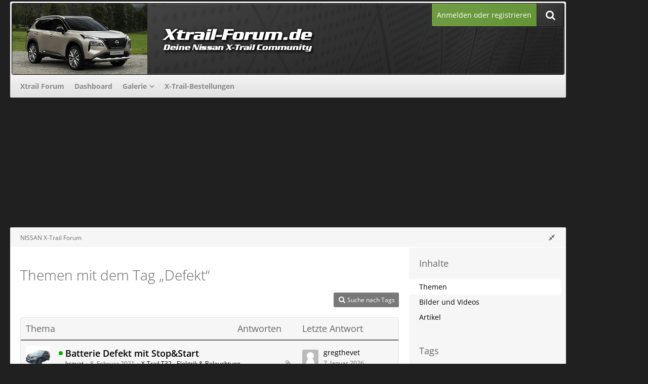

--- FILE ---
content_type: text/html; charset=UTF-8
request_url: https://www.xtrail-forum.de/tagged/337-defekt/?objectType=com.woltlab.wbb.thread
body_size: 12628
content:






<!DOCTYPE html>
<html dir="ltr" lang="de">

<head>
	<meta charset="utf-8">
		
	<title>Themen mit dem Tag „Defekt“ - NISSAN X-Trail Forum</title>
	
	<meta name="viewport" content="width=device-width, initial-scale=1">
<meta property="og:image" content="https://www.xtrail-forum.de/banner/xtrail-forum_250x250.png" />
<meta name="format-detection" content="telephone=no">
<meta name="robots" content="noindex"><meta name="description" content="Nissan X-Trail Forum - Die Community für alle Nissan X-Trail Fahrer">
<meta property="og:site_name" content="NISSAN X-Trail Forum">	
	
<!-- Stylesheets -->
<link rel="stylesheet" type="text/css" href="https://www.xtrail-forum.de/style/style-24.css?m=1746359056"><link rel="preload" href="https://www.xtrail-forum.de/font/families/Open%20Sans/OpenSans%5Bwdth%2Cwght%5D.woff2?v=1741502870" as="font" crossorigin><link rel="preload" href="https://www.xtrail-forum.de/font/fontawesome-webfont.woff2?v=4.7.0" as="font" crossorigin type="font/woff2"><link rel="stylesheet" type="text/css" media="screen" href="https://www.xtrail-forum.de/style/3rdParty/easyintext.css" />


<script>
	var SID_ARG_2ND	= '';
	var WCF_PATH = 'https://www.xtrail-forum.de/';
	var WSC_API_URL = 'https://www.xtrail-forum.de/';
	
	var LANGUAGE_ID = 1;
	var LANGUAGE_USE_INFORMAL_VARIANT = false;
	var TIME_NOW = 1768733615;
	var LAST_UPDATE_TIME = 1746359056;
	var URL_LEGACY_MODE = false;
	var ENABLE_DEBUG_MODE = false;
	var ENABLE_PRODUCTION_DEBUG_MODE = true;
	var ENABLE_DEVELOPER_TOOLS = false;
	var WSC_API_VERSION = 2019;
	var PAGE_TITLE = 'NISSAN X-Trail Forum';
	
	var REACTION_TYPES = {"1":{"title":"Gef\u00e4llt mir","renderedIcon":"<img\n\tsrc=\"https:\/\/www.xtrail-forum.de\/images\/reaction\/1-thumbsUp.svg\"\n\talt=\"Gef\u00e4llt mir\"\n\tclass=\"reactionType\"\n\tdata-reaction-type-id=\"1\"\n>","iconPath":"https:\/\/www.xtrail-forum.de\/images\/reaction\/1-thumbsUp.svg","showOrder":1,"reactionTypeID":1,"isAssignable":1},"2":{"title":"Danke","renderedIcon":"<img\n\tsrc=\"https:\/\/www.xtrail-forum.de\/images\/reaction\/thanks.svg\"\n\talt=\"Danke\"\n\tclass=\"reactionType\"\n\tdata-reaction-type-id=\"2\"\n>","iconPath":"https:\/\/www.xtrail-forum.de\/images\/reaction\/thanks.svg","showOrder":2,"reactionTypeID":2,"isAssignable":1},"3":{"title":"Haha","renderedIcon":"<img\n\tsrc=\"https:\/\/www.xtrail-forum.de\/images\/reaction\/haha.svg\"\n\talt=\"Haha\"\n\tclass=\"reactionType\"\n\tdata-reaction-type-id=\"3\"\n>","iconPath":"https:\/\/www.xtrail-forum.de\/images\/reaction\/haha.svg","showOrder":3,"reactionTypeID":3,"isAssignable":1},"4":{"title":"Verwirrend","renderedIcon":"<img\n\tsrc=\"https:\/\/www.xtrail-forum.de\/images\/reaction\/confused.svg\"\n\talt=\"Verwirrend\"\n\tclass=\"reactionType\"\n\tdata-reaction-type-id=\"4\"\n>","iconPath":"https:\/\/www.xtrail-forum.de\/images\/reaction\/confused.svg","showOrder":4,"reactionTypeID":4,"isAssignable":1},"5":{"title":"Traurig","renderedIcon":"<img\n\tsrc=\"https:\/\/www.xtrail-forum.de\/images\/reaction\/sad.svg\"\n\talt=\"Traurig\"\n\tclass=\"reactionType\"\n\tdata-reaction-type-id=\"5\"\n>","iconPath":"https:\/\/www.xtrail-forum.de\/images\/reaction\/sad.svg","showOrder":5,"reactionTypeID":5,"isAssignable":1}};
	
	</script>

<script src="https://www.xtrail-forum.de/js/WoltLabSuite.Core.min.js?v=1746359056"></script>
<script>
requirejs.config({
	baseUrl: 'https://www.xtrail-forum.de/js',
	urlArgs: 't=1746359056'
	
});

window.addEventListener('pageshow', function(event) {
	if (event.persisted) {
		window.location.reload();
	}
});

</script>
<script src="https://www.xtrail-forum.de/js/WBBElite.WSC.User.Online.min.js?v=1746359056"></script>
		<script src="https://www.xtrail-forum.de/js/WoltLabSuite.Gallery.min.js?v=1746359056"></script>
<script src="https://www.xtrail-forum.de/js/WoltLabSuite.Forum.min.js?v=1746359056"></script>
<noscript>
	<style>
		.jsOnly {
			display: none !important;
		}
		
		.noJsOnly {
			display: block !important;
		}
	</style>
</noscript>

<script type="application/ld+json">
{
"@context": "http://schema.org",
"@type": "WebSite",
"url": "https:\/\/www.xtrail-forum.de\/forum\/",
"potentialAction": {
"@type": "SearchAction",
"target": "https:\/\/www.xtrail-forum.de\/search\/?q={search_term_string}",
"query-input": "required name=search_term_string"
}
}
</script>

<!-- Icons -->
<link rel="apple-touch-icon" sizes="180x180" href="https://www.xtrail-forum.de/images/favicon/default.apple-touch-icon.png">
<link rel="manifest" href="https://www.xtrail-forum.de/images/favicon/default.manifest.json">
<link rel="shortcut icon" href="https://www.xtrail-forum.de/images/favicon/default.favicon.ico">
<meta name="msapplication-config" content="https://www.xtrail-forum.de/images/favicon/default.browserconfig.xml">
<meta name="theme-color" content="#202020">

<script>function _typeof(t){return(_typeof="function"==typeof Symbol&&"symbol"==typeof Symbol.iterator?function(t){return typeof t}:function(t){return t&&"function"==typeof Symbol&&t.constructor===Symbol&&t!==Symbol.prototype?"symbol":typeof t})(t)}!function(){for(var t,e,o=[],n=window,r=n;r;){try{if(r.frames.__tcfapiLocator){t=r;break}}catch(t){}if(r===n.top)break;r=n.parent}t||(function t(){var e=n.document,o=!!n.frames.__tcfapiLocator;if(!o)if(e.body){var r=e.createElement("iframe");r.style.cssText="display:none",r.name="__tcfapiLocator",e.body.appendChild(r)}else setTimeout(t,5);return!o}(),n.__tcfapi=function(){for(var t=arguments.length,n=new Array(t),r=0;r<t;r++)n[r]=arguments[r];if(!n.length)return o;"setGdprApplies"===n[0]?n.length>3&&2===parseInt(n[1],10)&&"boolean"==typeof n[3]&&(e=n[3],"function"==typeof n[2]&&n[2]("set",!0)):"ping"===n[0]?"function"==typeof n[2]&&n[2]({gdprApplies:e,cmpLoaded:!1,cmpStatus:"stub"}):o.push(n)},n.addEventListener("message",(function(t){var e="string"==typeof t.data,o={};if(e)try{o=JSON.parse(t.data)}catch(t){}else o=t.data;var n="object"===_typeof(o)?o.__tcfapiCall:null;n&&window.__tcfapi(n.command,n.version,(function(o,r){var a={__tcfapiReturn:{returnValue:o,success:r,callId:n.callId}};t&&t.source&&t.source.postMessage&&t.source.postMessage(e?JSON.stringify(a):a,"*")}),n.parameter)}),!1))}();</script>



<script>
window._sp_queue = [];
window._sp_ = {
config: {
accountId: 1061,
baseEndpoint: 'https://cdn.privacy-mgmt.com',



gdpr: { },
events: {
onMessageChoiceSelect: function() {
console.log('[event] onMessageChoiceSelect', arguments);
},
onMessageReady: function() {
console.log('[event] onMessageReady', arguments);
},
onMessageChoiceError: function() {
console.log('[event] onMessageChoiceError', arguments);
},
onPrivacyManagerAction: function() {
console.log('[event] onPrivacyManagerAction', arguments);
},
onPMCancel: function() {
console.log('[event] onPMCancel', arguments);
},
onMessageReceiveData: function() {
console.log('[event] onMessageReceiveData', arguments);
},
onSPPMObjectReady: function() {
console.log('[event] onSPPMObjectReady', arguments);
},
onConsentReady: function (consentUUID, euconsent) {
console.log('[event] onConsentReady', arguments);
},
onError: function() {
console.log('[event] onError', arguments);
},
}
}
}
</script>
<script src='https://cdn.privacy-mgmt.com/unified/wrapperMessagingWithoutDetection.js' async></script>






<script>
var dataLayer = [];
dataLayer.push({'loggedin': 'false'});
dataLayer.push({'domain': 'xtrail-forum.de'});
dataLayer.push({'sticky_footer': 'true'});
</script>

<script>var uuSymplr,allCookiesSymplr=document.cookie.split(";").map((e=>e.split("="))).reduce(((e,[i,o])=>({...e,[i.trim()]:decodeURIComponent(o)})),{});function createCookieSymplr(e,i){var o=e;if(void 0===(uuSymplr=allCookiesSymplr.uniqueUser)){let e=(Date.now()+window.navigator.userAgent+websiteSymplr).toString();uuSymplr=sha256(e),document.cookie=`uniqueUser=${uuSymplr};max-age=31536000;path=/;SameSite=Strict; Secure`}if(o){var u=allCookiesSymplr.uniqueUserLi;void 0===u&&(u=sha256(i),document.cookie=`uniqueUserLi=${u};max-age=31536000;path=/;SameSite=Strict; Secure`),uuSymplr=u}else document.cookie="uniqueUserLi=; max-age=0"}</script>

<script>
function symplrStart()
{
      var symplr = document.createElement("script");
      symplr.type = "text/javascript";
      symplr.defer = true;
      symplr.src = "https://cdns.symplr.de/astra-k-forum.de/astra-k-forum.js";
      document.head.appendChild(symplr);
    }
</script>

<script>
    __tcfapi("addEventListener", 2, (tcData, success) => {
      if (success) {
        if (tcData.eventStatus === "cmpuishown") {
          return true;
        } else if (
          (tcData.eventStatus === "useractioncomplete" ||
            tcData.eventStatus === "tcloaded") &&
          Object.keys(tcData.purpose.consents).length > 0 &&
          tcData.purpose.consents[1] == true &&
          tcData.vendor.consents[358] == true
        ) {
          var s_mgid = document.createElement("script");
          s_mgid.type = "text/javascript";
          s_mgid.async = true;
          s_mgid.src = "https://jsc.mgid.com/site/1021302.js";
          document.head.appendChild(s_mgid);
        } else {
          console.log("No user consent");
        }
      }
    });
   
</script>




<script>window._epn = {campaign: 5337531424};</script>
<script src="https://epnt.ebay.com/static/epn-smart-tools.js"></script>

		 
	
		
						<link rel="canonical" href="https://www.xtrail-forum.de/tagged/337-defekt/?objectType=com.woltlab.wbb.thread">
	</head>

<body id="tpl_wcf_tagged"
	itemscope itemtype="http://schema.org/WebPage"	data-template="tagged" data-application="wcf" data-page-id="32" data-page-identifier="com.woltlab.wcf.Tagged"		class=" customStyleWrapper ">

<span id="top"></span>

<div id="pageContainer" class="pageContainer">
	
		
	<div id="pageHeaderCustomRight" style="display: none;">
				
	<div id="easyAdsInfoBox_2" class="easyAdsBox easyAdsIntegrationBox_2 easyAdsSinglePosition desktoptab " style="margin: 0px 0px 0px 0px; padding: 58px 0px 0px 0px; text-align: left;">
		<div class="containerHeadline" style="">
			<div style="display: inline-block;" class="eaContainer">
								<div class="easyAdsContent" style="display: inline-block;" data-banner-id="2">
			<div id="comju_sky_1"></div>	</div>
			</div>
		</div>
	</div>
			
	<div id="easyAdsInfoBox_3" class="easyAdsBox easyAdsIntegrationBox_3 easyAdsSinglePosition all bannerSectionFixed" style="margin: 30px 0px 0px 0px; padding: 0px 0px 0px 0px; text-align: left;">
		<div class="containerHeadline" style="">
			<div style="display: inline-block;" class="eaContainer">
								<div class="easyAdsContent" style="display: inline-block;" data-banner-id="3">
			<div id="comju_sky_2"></div>	</div>
			</div>
		</div>
	</div>
</div>
<div id="pageHeaderCustomTop" style="display: none;">
	
</div>

<div id="pageHeaderContainer" class="pageHeaderContainer">
	<header id="pageHeader" class="pageHeader">
	
		<div id="pageHeaderFacade" class="pageHeaderFacade">
			<div class="layoutBoundary">
				<div id="pageHeaderLogo" class="pageHeaderLogo">
		
	<a href="https://www.xtrail-forum.de/forum/">
				<img src="https://www.xtrail-forum.de/images/style-24/pageLogo-85b86c4b.png" alt="" class="pageHeaderLogoLarge" height="140" width="800" loading="eager">
		<img src="https://www.xtrail-forum.de/images/style-24/pageLogoMobile-048b9527.png" alt="" class="pageHeaderLogoSmall" height="140" width="800" loading="eager">
				
	</a>
</div>

				<nav id="topMenu" class="userPanel">
			<a href="https://www.xtrail-forum.de/login/?url=https%3A%2F%2Fwww.xtrail-forum.de%2Ftagged%2F337-defekt%2F%3FobjectType%3Dcom.woltlab.wbb.thread" class="userPanelLoginLink jsTooltip" title="Anmelden oder registrieren">
			<span class="icon icon32 fa-sign-in" aria-hidden="true"></span>
		</a>
		
	<ul class="userPanelItems">
								<li id="userLogin">
				<a class="loginLink" href="https://www.xtrail-forum.de/login/?url=https%3A%2F%2Fwww.xtrail-forum.de%2Ftagged%2F337-defekt%2F%3FobjectType%3Dcom.woltlab.wbb.thread">Anmelden oder registrieren</a>
			</a>
				
								
							
		<!-- page search -->
		<li>
			<a href="https://www.xtrail-forum.de/search/" id="userPanelSearchButton" class="jsTooltip" title="Suche"><span class="icon icon32 fa-search"></span> <span>Suche</span></a>
		</li>
	</ul>
</nav>

					


<a href="#" id="pageHeaderSearchMobile" class="pageHeaderSearchMobile" role="button" tabindex="0" aria-expanded="false" aria-label="Suche">
	<span class="icon icon32 fa-search" aria-hidden="true"></span>
</a>

<div id="pageHeaderSearch" class="pageHeaderSearch">
	<form method="post" action="https://www.xtrail-forum.de/search/">
		<div id="pageHeaderSearchInputContainer" class="pageHeaderSearchInputContainer">
			<div class="pageHeaderSearchType dropdown">
				<a href="#" class="button dropdownToggle" id="pageHeaderSearchTypeSelect"><span class="pageHeaderSearchTypeLabel">Alles</span></a>
				<ul class="dropdownMenu">
					<li><a href="#" data-extended-link="https://www.xtrail-forum.de/search/?extended=1" data-object-type="everywhere">Alles</a></li>
					<li class="dropdownDivider"></li>
					
					
					
																													<li><a href="#" data-extended-link="https://www.xtrail-forum.de/search/?type=com.woltlab.wbb.post&amp;extended=1" data-object-type="com.woltlab.wbb.post">Forum</a></li>
																								<li><a href="#" data-extended-link="https://www.xtrail-forum.de/search/?type=com.woltlab.gallery.image&amp;extended=1" data-object-type="com.woltlab.gallery.image">Galerie</a></li>
																								<li><a href="#" data-extended-link="https://www.xtrail-forum.de/search/?type=com.woltlab.wcf.article&amp;extended=1" data-object-type="com.woltlab.wcf.article">Artikel</a></li>
																								<li><a href="#" data-extended-link="https://www.xtrail-forum.de/search/?type=com.woltlab.wcf.page&amp;extended=1" data-object-type="com.woltlab.wcf.page">Seiten</a></li>
																
					<li class="dropdownDivider"></li>
					<li><a class="pageHeaderSearchExtendedLink" href="https://www.xtrail-forum.de/search/?extended=1">Erweiterte Suche</a></li>
				</ul>
			</div>
			
			<input type="search" name="q" id="pageHeaderSearchInput" class="pageHeaderSearchInput" placeholder="Suchbegriff eingeben" autocomplete="off" value="">
			
			<button class="pageHeaderSearchInputButton button" type="submit">
				<span class="icon icon16 fa-search pointer" title="Suche"></span>
			</button>
			
			<div id="pageHeaderSearchParameters"></div>
			
					</div>
	</form>
</div>

	</div>
		</div>

		<div id="pageHeaderPanel" class="pageHeaderPanel">
			<div class="layoutBoundary">
				<div class="box mainMenu" data-box-identifier="com.woltlab.wcf.MainMenu">
			
		
	<div class="boxContent">
		<nav aria-label="Hauptmenü">
	<ol class="boxMenu">
		
		
					<li class="" data-identifier="com.woltlab.wbb.BoardList">
				<a href="https://www.xtrail-forum.de/forum/" class="boxMenuLink">
					<span class="boxMenuLinkTitle">Xtrail Forum</span>
									</a>
				
				</li>				
									<li class="" data-identifier="com.woltlab.wcf.Dashboard">
				<a href="https://www.xtrail-forum.de/dashboard/" class="boxMenuLink">
					<span class="boxMenuLinkTitle">Dashboard</span>
									</a>
				
				</li>				
									<li class=" boxMenuHasChildren" data-identifier="com.woltlab.gallery.Gallery">
				<a href="https://www.xtrail-forum.de/gallery/" class="boxMenuLink">
					<span class="boxMenuLinkTitle">Galerie</span>
									</a>
				
				<ol class="boxMenuDepth1">				
									<li class="" data-identifier="com.woltlab.gallery.AlbumList">
				<a href="https://www.xtrail-forum.de/gallery/album-list/" class="boxMenuLink">
					<span class="boxMenuLinkTitle">Alben</span>
									</a>
				
				</li>				
									</ol></li>									<li class="" data-identifier="de.comju.carOrderList.CarOrderList">
				<a href="https://www.xtrail-forum.de/car-order-list/" class="boxMenuLink">
					<span class="boxMenuLinkTitle">X-Trail-Bestellungen</span>
									</a>
				
				</li>				
																	
		
	</ol>
</nav>	</div>
</div>				
			</div>
		</div>

	</header>
	
	
</div>
	
				
	<div id="easyAdsInfoBox_1" class="easyAdsBox easyAdsIntegrationBox_1 easyAdsSinglePosition all " style="margin: 0px 0px 2px 0px; padding: 0px 0px 0px 0px; text-align: center;">
		<div class="containerHeadline" style="margin: 0 auto">
			<div style="display: inline-block;" class="eaContainer">
								<div class="easyAdsContent" style="display: inline-block;" data-banner-id="1">
			<div id="comju_bb"></div>	</div>
			</div>
		</div>
	</div>
	
	
	
	<div class="pageNavigation">
	<div class="layoutBoundary">
			<nav class="breadcrumbs" aria-label="Verlaufsnavigation">
		<ol itemprop="breadcrumb" itemscope itemtype="http://schema.org/BreadcrumbList">
			<li title="NISSAN X-Trail Forum" itemprop="itemListElement" itemscope itemtype="http://schema.org/ListItem">
							<a href="https://www.xtrail-forum.de/forum/" itemprop="item"><span itemprop="name">NISSAN X-Trail Forum</span></a>
															<meta itemprop="position" content="1">
																					</li>
		</ol>
	</nav>
				<ul class="pageNavigationIcons jsPageNavigationIcons">
			<li class="jsOnly sidebarCollapse">
					<ul>
						<li class="sidebarRightExpand" id="sidebarRightExpand" style="display: none;">
							<a class="jsTooltip" title="Rechte Seitenleiste global einblenden">
							<span class="icon icon16 fa-expand"></span></a>
						</li>
						<li class="sidebarRightCollapse" id="sidebarRightCollapse">
							<a class="jsTooltip" title="Rechte Seitenleiste global ausblenden">
							<span class="icon icon16 fa-compress"></span></a>
							</li>
					</ul>
				</li>
		</ul>
		
	</div>
</div>

	
	
	
	<section id="main" class="main" role="main">
		<div class="layoutBoundary">
			
			
			<div id="content" class="content  ">
								
																					
													<header class="contentHeader">
								<div class="contentHeaderTitle">
									<h1 class="contentTitle">Themen mit dem Tag „Defekt“</h1>
																	</div>
								
								
							</header>
																			
				
				
				
				
				
				



    <div class="contentInteraction">
        
                    <div class="contentInteractionButtonContainer">
                                    <div class="contentInteractionButtons">
                        <a href="https://www.xtrail-forum.de/tag-search/" class="contentInteractionButton button small"><span class="icon icon16 fa-search"></span> <span>Suche nach Tags</span></a>                    </div>
                
                            </div>
            </div>

	<div class="section tabularBox messageGroupList wbbThreadList">
	<ol class="tabularList">
		<li class="tabularListRow tabularListRowHead">
			<ol class="tabularListColumns">
				<li class="columnSubject">Thema</li>
				<li class="columnStats">Antworten</li>
				<li class="columnLastPost">Letzte Antwort</li>
				
				
			</ol>
		</li>
		
		
	<li class="tabularListRow">
		<ol
			id="thread1518"
			class="tabularListColumns messageGroup wbbThread jsClipboardObject new"
			data-thread-id="1518" data-element-id="1518" data-is-closed="0" data-is-deleted="0"
			data-is-sticky="0" data-is-disabled="0" data-is-announcement="0"
						data-is-link="0"
		>
									<li class="columnIcon columnAvatar">
				<div>
					<p title="Thema durch Doppelklick als gelesen markieren"><img src="https://www.xtrail-forum.de/images/avatars/ff/638-ff7fdf1e1e98e19cce9dfa40bd9b0467ade01804.webp" width="48" height="48" alt="" class="userAvatarImage" loading="lazy"></p>
					
								
																											
					
				</div>
			</li>
							<li class="columnSubject">
					
					
					<h3>
						
						
																					<a href="https://www.xtrail-forum.de/forum/thread/1518-batterie-defekt-mit-stop-start/" class="messageGroupLink wbbTopicLink" data-object-id="1518">Batterie Defekt mit Stop&amp;Start</a>
																			
													<span class="badge messageGroupCounterMobile">55</span>
											</h3>
					
					<aside class="statusDisplay" role="presentation">
						<ul class="inlineList statusIcons">
																																										<li><span class="icon icon16 fa-paperclip jsTooltip" title="Dieses Thema enthält 7 Dateianhänge."></span></li>							
														
							
							
													</ul>
					</aside>
					
					<ul class="inlineList dotSeparated small messageGroupInfo">
						<li class="messageGroupAuthor"><a href="https://www.xtrail-forum.de/user/773-kcevat/" data-object-id="773" class="userLink">kcevat</a></li>
						<li class="messageGroupTime"><time datetime="2021-02-08T16:14:38+01:00" class="datetime" data-timestamp="1612797278" data-date="8. Februar 2021" data-time="16:14" data-offset="3600">8. Februar 2021</time></li>
												<li class="wbbThreadBoardLink"><a href="https://www.xtrail-forum.de/forum/board/5-x-trail-t32-elektrik-beleuchtung/">X-Trail T32 - Elektrik &amp; Beleuchtung</a></li>						
					</ul>
					
					<ul class="messageGroupInfoMobile">
						<li class="messageGroupAuthorMobile">kcevat</li>
						<li class="messageGroupLastPostTimeMobile"><time datetime="2026-01-07T20:31:43+01:00" class="datetime" data-timestamp="1767814303" data-date="7. Januar 2026" data-time="20:31" data-offset="3600">7. Januar 2026</time></li>
					</ul>
					
										
					
				</li>
				<li class="columnStats">
					<dl class="plain statsDataList">
						<dt>Antworten</dt>
						<dd>55</dd>
					</dl>
					<dl class="plain statsDataList">
						<dt>Zugriffe</dt>
						<dd>50k</dd>
					</dl>
					
					<div class="messageGroupListStatsSimple"><span class="icon icon16 fa-comment-o" aria-label="Antworten"></span> 55</div>
				</li>
				
				<li class="columnLastPost">
											<div class="box32">
							<a href="https://www.xtrail-forum.de/forum/thread/1518-batterie-defekt-mit-stop-start/?action=lastPost" class="jsTooltip" title="Zum letzten Beitrag springen"><img src="https://www.xtrail-forum.de/images/avatars/avatar-default.svg" width="32" height="32" alt="" class="userAvatarImage"></a>
							
							<div>
								<p>
									<a href="https://www.xtrail-forum.de/user/2158-gregthevet/" data-object-id="2158" class="userLink">gregthevet</a>								</p>
								<small><time datetime="2026-01-07T20:31:43+01:00" class="datetime" data-timestamp="1767814303" data-date="7. Januar 2026" data-time="20:31" data-offset="3600">7. Januar 2026</time></small>
							</div>
						</div>
									</li>
						
			
		</ol>
	</li>
	<li class="tabularListRow">
		<ol
			id="thread2289"
			class="tabularListColumns messageGroup wbbThread jsClipboardObject"
			data-thread-id="2289" data-element-id="2289" data-is-closed="0" data-is-deleted="0"
			data-is-sticky="0" data-is-disabled="0" data-is-announcement="0"
						data-is-link="0"
		>
									<li class="columnIcon columnAvatar">
				<div>
					<p><img src="https://www.xtrail-forum.de/images/avatars/2c/710-2c52d7c0344b3e23c6abe12d9294a275121c24f2.webp" width="48" height="48" alt="" class="userAvatarImage" loading="lazy"></p>
					
								
																											
					
				</div>
			</li>
							<li class="columnSubject">
					
					
					<h3>
						
						
																					<a href="https://www.xtrail-forum.de/forum/thread/2289-m%C3%A4ngel-r%C3%BCckleuchte/" class="messageGroupLink wbbTopicLink" data-object-id="2289">Mängel Rückleuchte</a>
																			
													<span class="badge messageGroupCounterMobile">9</span>
											</h3>
					
					<aside class="statusDisplay" role="presentation">
						<ul class="inlineList statusIcons">
																																										<li><span class="icon icon16 fa-paperclip jsTooltip" title="Dieses Thema enthält 6 Dateianhänge."></span></li>							
														
							
							
													</ul>
					</aside>
					
					<ul class="inlineList dotSeparated small messageGroupInfo">
						<li class="messageGroupAuthor"><a href="https://www.xtrail-forum.de/user/2287-toni/" data-object-id="2287" class="userLink">Toni</a></li>
						<li class="messageGroupTime"><time datetime="2025-03-28T14:17:40+01:00" class="datetime" data-timestamp="1743167860" data-date="28. März 2025" data-time="14:17" data-offset="3600">28. März 2025</time></li>
												<li class="wbbThreadBoardLink"><a href="https://www.xtrail-forum.de/forum/board/42-x-trail-t33-allgemeine-themen/">X-Trail T33 - Allgemeine Themen</a></li>						
					</ul>
					
					<ul class="messageGroupInfoMobile">
						<li class="messageGroupAuthorMobile">Toni</li>
						<li class="messageGroupLastPostTimeMobile"><time datetime="2025-04-17T08:11:27+02:00" class="datetime" data-timestamp="1744870287" data-date="17. April 2025" data-time="08:11" data-offset="7200">17. April 2025</time></li>
					</ul>
					
										
					
				</li>
				<li class="columnStats">
					<dl class="plain statsDataList">
						<dt>Antworten</dt>
						<dd>9</dd>
					</dl>
					<dl class="plain statsDataList">
						<dt>Zugriffe</dt>
						<dd>3,4k</dd>
					</dl>
					
					<div class="messageGroupListStatsSimple"><span class="icon icon16 fa-comment-o" aria-label="Antworten"></span> 9</div>
				</li>
				
				<li class="columnLastPost">
											<div class="box32">
							<a href="https://www.xtrail-forum.de/forum/thread/2289-m%C3%A4ngel-r%C3%BCckleuchte/?action=lastPost" class="jsTooltip" title="Zum letzten Beitrag springen"><img src="https://www.xtrail-forum.de/images/avatars/2c/710-2c52d7c0344b3e23c6abe12d9294a275121c24f2.webp" width="32" height="32" alt="" class="userAvatarImage" loading="lazy"></a>
							
							<div>
								<p>
									<a href="https://www.xtrail-forum.de/user/2287-toni/" data-object-id="2287" class="userLink">Toni</a>								</p>
								<small><time datetime="2025-04-17T08:11:27+02:00" class="datetime" data-timestamp="1744870287" data-date="17. April 2025" data-time="08:11" data-offset="7200">17. April 2025</time></small>
							</div>
						</div>
									</li>
						
			
		</ol>
	</li>
	<li class="tabularListRow">
		<ol
			id="thread1745"
			class="tabularListColumns messageGroup wbbThread jsClipboardObject"
			data-thread-id="1745" data-element-id="1745" data-is-closed="0" data-is-deleted="0"
			data-is-sticky="0" data-is-disabled="0" data-is-announcement="0"
						data-is-link="0"
		>
									<li class="columnIcon columnAvatar">
				<div>
					<p><img src="https://www.xtrail-forum.de/images/avatars/avatar-default.svg" width="48" height="48" alt="" class="userAvatarImage"></p>
					
								
																											
					
				</div>
			</li>
							<li class="columnSubject">
					
					
					<h3>
						
						
																					<a href="https://www.xtrail-forum.de/forum/thread/1745-gebl%C3%A4seregler-defekt-heizung-macht-keinen-mucks-mehr/" class="messageGroupLink wbbTopicLink" data-object-id="1745">Gebläseregler defekt? Heizung macht keinen Mucks mehr...</a>
																			
											</h3>
					
					<aside class="statusDisplay" role="presentation">
						<ul class="inlineList statusIcons">
																																																	
														
							
							
													</ul>
					</aside>
					
					<ul class="inlineList dotSeparated small messageGroupInfo">
						<li class="messageGroupAuthor"><a href="https://www.xtrail-forum.de/user/2249-wolle51/" data-object-id="2249" class="userLink">Wolle51</a></li>
						<li class="messageGroupTime"><time datetime="2022-12-21T08:49:19+01:00" class="datetime" data-timestamp="1671608959" data-date="21. Dezember 2022" data-time="08:49" data-offset="3600">21. Dezember 2022</time></li>
												<li class="wbbThreadBoardLink"><a href="https://www.xtrail-forum.de/forum/board/18-x-trail-t31-alle-themen/">X-Trail T31 - Alle Themen</a></li>						
					</ul>
					
					<ul class="messageGroupInfoMobile">
						<li class="messageGroupAuthorMobile">Wolle51</li>
						<li class="messageGroupLastPostTimeMobile"><time datetime="2022-12-21T08:49:19+01:00" class="datetime" data-timestamp="1671608959" data-date="21. Dezember 2022" data-time="08:49" data-offset="3600">21. Dezember 2022</time></li>
					</ul>
					
										
					
				</li>
				<li class="columnStats">
					<dl class="plain statsDataList">
						<dt>Antworten</dt>
						<dd>0</dd>
					</dl>
					<dl class="plain statsDataList">
						<dt>Zugriffe</dt>
						<dd>4k</dd>
					</dl>
					
					<div class="messageGroupListStatsSimple"></div>
				</li>
				
				<li class="columnLastPost">
									</li>
						
			
		</ol>
	</li>
	</ol>
</div>

<footer class="contentFooter">
	
	
	
</footer>

				
				
				
				
							</div>
				
							
							<aside class="sidebar boxesSidebarRight" aria-label="Rechte Seitenleiste">
					<div class="boxContainer">
													
														
				
								
										<section class="box" data-static-box-identifier="com.woltlab.wcf.TaggedMenu">
		<h2 class="boxTitle">Inhalte</h2>
		
		<nav class="boxContent">
			<ul class="boxMenu">
									<li class="active"><a class="boxMenuLink" href="https://www.xtrail-forum.de/tagged/337-defekt/?objectType=com.woltlab.wbb.thread">Themen</a></li>
									<li><a class="boxMenuLink" href="https://www.xtrail-forum.de/tagged/337-defekt/?objectType=com.woltlab.gallery.image">Bilder und Videos</a></li>
									<li><a class="boxMenuLink" href="https://www.xtrail-forum.de/tagged/337-defekt/?objectType=com.woltlab.wcf.article">Artikel</a></li>
							</ul>
		</nav>
	</section>
	
			<section class="box" data-static-box-identifier="com.woltlab.wcf.TaggedTagCloud">
			<h2 class="boxTitle">Tags</h2>
			
			<div class="boxContent">
					<ul class="tagList">
		<li><a href="https://www.xtrail-forum.de/tagged/326-2016/?objectType=com.woltlab.wbb.thread" rel="tag" class="tagWeight2">2016</a></li>
							<li><a href="https://www.xtrail-forum.de/tagged/64-2-0-dci/?objectType=com.woltlab.wbb.thread" rel="tag" class="tagWeight2">2.0 dci</a></li>
							<li><a href="https://www.xtrail-forum.de/tagged/324-4x4/?objectType=com.woltlab.wbb.thread" rel="tag" class="tagWeight3">4x4</a></li>
							<li><a href="https://www.xtrail-forum.de/tagged/325-130ps/?objectType=com.woltlab.wbb.thread" rel="tag" class="tagWeight2">130ps</a></li>
							<li><a href="https://www.xtrail-forum.de/tagged/243-abgasr%C3%BCckf%C3%BChrung/?objectType=com.woltlab.wbb.thread" rel="tag" class="tagWeight2">Abgasrückführung</a></li>
							<li><a href="https://www.xtrail-forum.de/tagged/242-agr/?objectType=com.woltlab.wbb.thread" rel="tag" class="tagWeight2">AGR</a></li>
							<li><a href="https://www.xtrail-forum.de/tagged/247-allrad/?objectType=com.woltlab.wbb.thread" rel="tag" class="tagWeight2">Allrad</a></li>
							<li><a href="https://www.xtrail-forum.de/tagged/361-alufelge/?objectType=com.woltlab.wbb.thread" rel="tag" class="tagWeight2">Alufelge</a></li>
							<li><a href="https://www.xtrail-forum.de/tagged/191-anh%C3%A4ngerkupplung/?objectType=com.woltlab.wbb.thread" rel="tag" class="tagWeight3">Anhängerkupplung</a></li>
							<li><a href="https://www.xtrail-forum.de/tagged/302-app/?objectType=com.woltlab.wbb.thread" rel="tag" class="tagWeight2">App</a></li>
							<li><a href="https://www.xtrail-forum.de/tagged/14-audio/?objectType=com.woltlab.wbb.thread" rel="tag" class="tagWeight3">audio</a></li>
							<li><a href="https://www.xtrail-forum.de/tagged/193-auflasten/?objectType=com.woltlab.wbb.thread" rel="tag" class="tagWeight3">auflasten</a></li>
							<li><a href="https://www.xtrail-forum.de/tagged/130-automatik/?objectType=com.woltlab.wbb.thread" rel="tag" class="tagWeight4">Automatik</a></li>
							<li><a href="https://www.xtrail-forum.de/tagged/79-batterie/?objectType=com.woltlab.wbb.thread" rel="tag" class="tagWeight3">Batterie</a></li>
							<li><a href="https://www.xtrail-forum.de/tagged/334-bedienungsanleitung/?objectType=com.woltlab.wbb.thread" rel="tag" class="tagWeight2">Bedienungsanleitung</a></li>
							<li><a href="https://www.xtrail-forum.de/tagged/198-benziner/?objectType=com.woltlab.wbb.thread" rel="tag" class="tagWeight2">benziner</a></li>
							<li><a href="https://www.xtrail-forum.de/tagged/174-bluetooth/?objectType=com.woltlab.wbb.thread" rel="tag" class="tagWeight3">bluetooth</a></li>
							<li><a href="https://www.xtrail-forum.de/tagged/93-connect/?objectType=com.woltlab.wbb.thread" rel="tag" class="tagWeight3">Connect</a></li>
							<li><a href="https://www.xtrail-forum.de/tagged/187-cvt-xtronic-automatik/?objectType=com.woltlab.wbb.thread" rel="tag" class="tagWeight2">cvt  xtronic automatik</a></li>
							<li><a href="https://www.xtrail-forum.de/tagged/69-dab/?objectType=com.woltlab.wbb.thread" rel="tag" class="tagWeight3">DAB+</a></li>
							<li><a href="https://www.xtrail-forum.de/tagged/337-defekt/?objectType=com.woltlab.wbb.thread" rel="tag" class="tagWeight3">Defekt</a></li>
							<li><a href="https://www.xtrail-forum.de/tagged/76-diesel/?objectType=com.woltlab.wbb.thread" rel="tag" class="tagWeight5">Diesel</a></li>
							<li><a href="https://www.xtrail-forum.de/tagged/256-dpf-regeneration/?objectType=com.woltlab.wbb.thread" rel="tag" class="tagWeight2">DPF Regeneration</a></li>
							<li><a href="https://www.xtrail-forum.de/tagged/47-drehzahl/?objectType=com.woltlab.wbb.thread" rel="tag" class="tagWeight2">drehzahl</a></li>
							<li><a href="https://www.xtrail-forum.de/tagged/80-efb/?objectType=com.woltlab.wbb.thread" rel="tag" class="tagWeight2">EFB</a></li>
							<li><a href="https://www.xtrail-forum.de/tagged/433-elektrisch/?objectType=com.woltlab.wbb.thread" rel="tag" class="tagWeight2">elektrisch</a></li>
							<li><a href="https://www.xtrail-forum.de/tagged/425-esp/?objectType=com.woltlab.wbb.thread" rel="tag" class="tagWeight2">ESP</a></li>
							<li><a href="https://www.xtrail-forum.de/tagged/232-fahrerseite/?objectType=com.woltlab.wbb.thread" rel="tag" class="tagWeight2">Fahrerseite</a></li>
							<li><a href="https://www.xtrail-forum.de/tagged/17-fahrersitz/?objectType=com.woltlab.wbb.thread" rel="tag" class="tagWeight3">Fahrersitz</a></li>
							<li><a href="https://www.xtrail-forum.de/tagged/374-fahrwerk/?objectType=com.woltlab.wbb.thread" rel="tag" class="tagWeight2">Fahrwerk</a></li>
							<li><a href="https://www.xtrail-forum.de/tagged/22-felgen/?objectType=com.woltlab.wbb.thread" rel="tag" class="tagWeight2">Felgen</a></li>
							<li><a href="https://www.xtrail-forum.de/tagged/504-fussmatten-x-trail-t33/?objectType=com.woltlab.wbb.thread" rel="tag" class="tagWeight2">Fussmatten X-Trail T33</a></li>
							<li><a href="https://www.xtrail-forum.de/tagged/202-garantie/?objectType=com.woltlab.wbb.thread" rel="tag" class="tagWeight3">Garantie</a></li>
							<li><a href="https://www.xtrail-forum.de/tagged/142-gasannahme/?objectType=com.woltlab.wbb.thread" rel="tag" class="tagWeight2">Gasannahme</a></li>
							<li><a href="https://www.xtrail-forum.de/tagged/89-getriebe/?objectType=com.woltlab.wbb.thread" rel="tag" class="tagWeight3">Getriebe</a></li>
							<li><a href="https://www.xtrail-forum.de/tagged/291-hallo-an-die-community/?objectType=com.woltlab.wbb.thread" rel="tag" class="tagWeight2">Hallo an die Community</a></li>
							<li><a href="https://www.xtrail-forum.de/tagged/333-handbuch/?objectType=com.woltlab.wbb.thread" rel="tag" class="tagWeight2">Handbuch</a></li>
							<li><a href="https://www.xtrail-forum.de/tagged/278-heckklappe/?objectType=com.woltlab.wbb.thread" rel="tag" class="tagWeight4">Heckklappe</a></li>
							<li><a href="https://www.xtrail-forum.de/tagged/33-hilfe/?objectType=com.woltlab.wbb.thread" rel="tag" class="tagWeight2">hilfe</a></li>
							<li><a href="https://www.xtrail-forum.de/tagged/320-innenraumfilter/?objectType=com.woltlab.wbb.thread" rel="tag" class="tagWeight2">innenraumfilter</a></li>
							<li><a href="https://www.xtrail-forum.de/tagged/85-kamera/?objectType=com.woltlab.wbb.thread" rel="tag" class="tagWeight2">Kamera</a></li>
							<li><a href="https://www.xtrail-forum.de/tagged/186-klimaanlage/?objectType=com.woltlab.wbb.thread" rel="tag" class="tagWeight4">Klimaanlage</a></li>
							<li><a href="https://www.xtrail-forum.de/tagged/116-klimaautomatik/?objectType=com.woltlab.wbb.thread" rel="tag" class="tagWeight2">Klimaautomatik</a></li>
							<li><a href="https://www.xtrail-forum.de/tagged/225-kotfl%C3%BCgel/?objectType=com.woltlab.wbb.thread" rel="tag" class="tagWeight2">Kotflügel</a></li>
							<li><a href="https://www.xtrail-forum.de/tagged/91-kupplung/?objectType=com.woltlab.wbb.thread" rel="tag" class="tagWeight3">Kupplung</a></li>
							<li><a href="https://www.xtrail-forum.de/tagged/252-k%C3%BChlmittel/?objectType=com.woltlab.wbb.thread" rel="tag" class="tagWeight2">Kühlmittel</a></li>
							<li><a href="https://www.xtrail-forum.de/tagged/289-laderaum-kofferraum-ma%C3%9Fe-l%C3%A4nge/?objectType=com.woltlab.wbb.thread" rel="tag" class="tagWeight2">Laderaum Kofferraum Maße Länge</a></li>
							<li><a href="https://www.xtrail-forum.de/tagged/42-led/?objectType=com.woltlab.wbb.thread" rel="tag" class="tagWeight2">LED</a></li>
							<li><a href="https://www.xtrail-forum.de/tagged/88-leistungsverlust/?objectType=com.woltlab.wbb.thread" rel="tag" class="tagWeight2">leistungsverlust</a></li>
							<li><a href="https://www.xtrail-forum.de/tagged/75-motor/?objectType=com.woltlab.wbb.thread" rel="tag" class="tagWeight5">Motor</a></li>
							<li><a href="https://www.xtrail-forum.de/tagged/153-motorger%C3%A4usch/?objectType=com.woltlab.wbb.thread" rel="tag" class="tagWeight3">Motorgeräusch</a></li>
							<li><a href="https://www.xtrail-forum.de/tagged/241-motorkontrollleuchte/?objectType=com.woltlab.wbb.thread" rel="tag" class="tagWeight2">Motorkontrollleuchte</a></li>
							<li><a href="https://www.xtrail-forum.de/tagged/50-nachr%C3%BCsten/?objectType=com.woltlab.wbb.thread" rel="tag" class="tagWeight2">Nachrüsten</a></li>
							<li><a href="https://www.xtrail-forum.de/tagged/178-navi/?objectType=com.woltlab.wbb.thread" rel="tag" class="tagWeight3">NAVI</a></li>
							<li><a href="https://www.xtrail-forum.de/tagged/280-nebelscheinwerfer/?objectType=com.woltlab.wbb.thread" rel="tag" class="tagWeight2">Nebelscheinwerfer</a></li>
							<li><a href="https://www.xtrail-forum.de/tagged/137-neu/?objectType=com.woltlab.wbb.thread" rel="tag" class="tagWeight2">Neu</a></li>
							<li><a href="https://www.xtrail-forum.de/tagged/160-nissan/?objectType=com.woltlab.wbb.thread" rel="tag" class="tagWeight5">nissan</a></li>
							<li><a href="https://www.xtrail-forum.de/tagged/2-nissan-x-trail-t32/?objectType=com.woltlab.wbb.thread" rel="tag" class="tagWeight4">Nissan X-Trail T32</a></li>
							<li><a href="https://www.xtrail-forum.de/tagged/295-offroad/?objectType=com.woltlab.wbb.thread" rel="tag" class="tagWeight3">Offroad</a></li>
							<li><a href="https://www.xtrail-forum.de/tagged/74-orange/?objectType=com.woltlab.wbb.thread" rel="tag" class="tagWeight2">Orange</a></li>
							<li><a href="https://www.xtrail-forum.de/tagged/124-panoramadach/?objectType=com.woltlab.wbb.thread" rel="tag" class="tagWeight3">Panoramadach</a></li>
							<li><a href="https://www.xtrail-forum.de/tagged/9-pdc/?objectType=com.woltlab.wbb.thread" rel="tag" class="tagWeight3">pdc</a></li>
							<li><a href="https://www.xtrail-forum.de/tagged/86-pfeifen/?objectType=com.woltlab.wbb.thread" rel="tag" class="tagWeight3">Pfeifen</a></li>
							<li><a href="https://www.xtrail-forum.de/tagged/73-problem/?objectType=com.woltlab.wbb.thread" rel="tag" class="tagWeight2">Problem</a></li>
							<li><a href="https://www.xtrail-forum.de/tagged/261-propilot/?objectType=com.woltlab.wbb.thread" rel="tag" class="tagWeight2">ProPILOT</a></li>
							<li><a href="https://www.xtrail-forum.de/tagged/158-quertr%C3%A4ger/?objectType=com.woltlab.wbb.thread" rel="tag" class="tagWeight2">querträger</a></li>
							<li><a href="https://www.xtrail-forum.de/tagged/83-radio/?objectType=com.woltlab.wbb.thread" rel="tag" class="tagWeight5">Radio</a></li>
							<li><a href="https://www.xtrail-forum.de/tagged/347-rdks/?objectType=com.woltlab.wbb.thread" rel="tag" class="tagWeight2">RDKS</a></li>
							<li><a href="https://www.xtrail-forum.de/tagged/23-reifen/?objectType=com.woltlab.wbb.thread" rel="tag" class="tagWeight3">Reifen</a></li>
							<li><a href="https://www.xtrail-forum.de/tagged/332-reparaturanleitung/?objectType=com.woltlab.wbb.thread" rel="tag" class="tagWeight2">Reparaturanleitung</a></li>
							<li><a href="https://www.xtrail-forum.de/tagged/311-rost/?objectType=com.woltlab.wbb.thread" rel="tag" class="tagWeight2">Rost</a></li>
							<li><a href="https://www.xtrail-forum.de/tagged/172-schaltung/?objectType=com.woltlab.wbb.thread" rel="tag" class="tagWeight2">Schaltung</a></li>
							<li><a href="https://www.xtrail-forum.de/tagged/140-schutz/?objectType=com.woltlab.wbb.thread" rel="tag" class="tagWeight2">Schutz</a></li>
							<li><a href="https://www.xtrail-forum.de/tagged/6-schwellerrohre/?objectType=com.woltlab.wbb.thread" rel="tag" class="tagWeight2">Schwellerrohre</a></li>
							<li><a href="https://www.xtrail-forum.de/tagged/431-sitze/?objectType=com.woltlab.wbb.thread" rel="tag" class="tagWeight3">Sitze</a></li>
							<li><a href="https://www.xtrail-forum.de/tagged/188-sitzheizung/?objectType=com.woltlab.wbb.thread" rel="tag" class="tagWeight2">Sitzheizung</a></li>
							<li><a href="https://www.xtrail-forum.de/tagged/41-sitzkern/?objectType=com.woltlab.wbb.thread" rel="tag" class="tagWeight2">Sitzkern</a></li>
							<li><a href="https://www.xtrail-forum.de/tagged/555-sprachsteuerung/?objectType=com.woltlab.wbb.thread" rel="tag" class="tagWeight2">Sprachsteuerung</a></li>
							<li><a href="https://www.xtrail-forum.de/tagged/442-standheizung/?objectType=com.woltlab.wbb.thread" rel="tag" class="tagWeight2">Standheizung</a></li>
							<li><a href="https://www.xtrail-forum.de/tagged/5-t30/?objectType=com.woltlab.wbb.thread" rel="tag" class="tagWeight3">T30</a></li>
							<li><a href="https://www.xtrail-forum.de/tagged/12-t32/?objectType=com.woltlab.wbb.thread" rel="tag" class="tagWeight7">T32</a></li>
							<li><a href="https://www.xtrail-forum.de/tagged/437-t32-x-trail-forum/?objectType=com.woltlab.wbb.thread" rel="tag" class="tagWeight2">T32 X-Trail Forum</a></li>
							<li><a href="https://www.xtrail-forum.de/tagged/167-t32c/?objectType=com.woltlab.wbb.thread" rel="tag" class="tagWeight5">T32c</a></li>
							<li><a href="https://www.xtrail-forum.de/tagged/510-t33/?objectType=com.woltlab.wbb.thread" rel="tag" class="tagWeight3">T33</a></li>
							<li><a href="https://www.xtrail-forum.de/tagged/509-t33-xtrail/?objectType=com.woltlab.wbb.thread" rel="tag" class="tagWeight3">T33 xtrail</a></li>
							<li><a href="https://www.xtrail-forum.de/tagged/131-tekna/?objectType=com.woltlab.wbb.thread" rel="tag" class="tagWeight2">Tekna</a></li>
							<li><a href="https://www.xtrail-forum.de/tagged/175-telefon/?objectType=com.woltlab.wbb.thread" rel="tag" class="tagWeight3">telefon</a></li>
							<li><a href="https://www.xtrail-forum.de/tagged/87-turbolader/?objectType=com.woltlab.wbb.thread" rel="tag" class="tagWeight2">Turbolader</a></li>
							<li><a href="https://www.xtrail-forum.de/tagged/62-update/?objectType=com.woltlab.wbb.thread" rel="tag" class="tagWeight2">Update</a></li>
							<li><a href="https://www.xtrail-forum.de/tagged/370-verbrauch/?objectType=com.woltlab.wbb.thread" rel="tag" class="tagWeight2">Verbrauch</a></li>
							<li><a href="https://www.xtrail-forum.de/tagged/21-verriegeln/?objectType=com.woltlab.wbb.thread" rel="tag" class="tagWeight2">verriegeln</a></li>
							<li><a href="https://www.xtrail-forum.de/tagged/345-wasser/?objectType=com.woltlab.wbb.thread" rel="tag" class="tagWeight2">Wasser</a></li>
							<li><a href="https://www.xtrail-forum.de/tagged/429-wechsel/?objectType=com.woltlab.wbb.thread" rel="tag" class="tagWeight2">Wechsel</a></li>
							<li><a href="https://www.xtrail-forum.de/tagged/312-wohnwagen/?objectType=com.woltlab.wbb.thread" rel="tag" class="tagWeight3">Wohnwagen</a></li>
							<li><a href="https://www.xtrail-forum.de/tagged/82-x-trail/?objectType=com.woltlab.wbb.thread" rel="tag" class="tagWeight6">X-Trail</a></li>
							<li><a href="https://www.xtrail-forum.de/tagged/322-x-trail-2016/?objectType=com.woltlab.wbb.thread" rel="tag" class="tagWeight2">X-Trail 2016</a></li>
							<li><a href="https://www.xtrail-forum.de/tagged/536-x-trail-t33/?objectType=com.woltlab.wbb.thread" rel="tag" class="tagWeight2">X-Trail T33</a></li>
							<li><a href="https://www.xtrail-forum.de/tagged/77-xtrail/?objectType=com.woltlab.wbb.thread" rel="tag" class="tagWeight3">Xtrail</a></li>
							<li><a href="https://www.xtrail-forum.de/tagged/40-x-trail/?objectType=com.woltlab.wbb.thread" rel="tag" class="tagWeight2">X Trail</a></li>
							<li><a href="https://www.xtrail-forum.de/tagged/310-zierleiste/?objectType=com.woltlab.wbb.thread" rel="tag" class="tagWeight2">Zierleiste</a></li>
	</ul>
			</div>
		</section>
									
								
								
						
											</div>
				</aside>
					</div>
	</section>
	
	<div class="pageNavigation pageNavigationBottom">
    <div class="layoutBoundary">
        	<nav class="breadcrumbs" aria-label="Verlaufsnavigation">
		<ol itemprop="breadcrumb" itemscope itemtype="http://schema.org/BreadcrumbList">
			<li title="NISSAN X-Trail Forum" itemprop="itemListElement" itemscope itemtype="http://schema.org/ListItem">
							<a href="https://www.xtrail-forum.de/forum/" itemprop="item"><span itemprop="name">NISSAN X-Trail Forum</span></a>
															<meta itemprop="position" content="1">
																					</li>
		</ol>
	</nav>
        
    </div>
</div>


<script>
window.onscroll = function() {addHTMLClass()};
var viewportWidth = window.innerWidth || document.documentElement.clientWidth;
var fixed = document.querySelector('#pageHeaderContainer').offsetHeight - 52;
var root = document.documentElement;
function addHTMLClass() {
    if (viewportWidth > 1024) {
        if (window.pageYOffset >= fixed) {
            root.classList.add("fixedUI")
        } else {
            root.classList.remove("fixedUI");
        }
    }
}
</script>

	
	
	
	
	
	<footer id="pageFooter" class="pageFooter">
		
						
			<div class="boxesFooter">
			<div class="layoutBoundary">
													<div class="boxContainer">
						<div class="box" data-box-identifier="com.woltlab.wcf.FooterMenu">
			
		
	<div class="boxContent">
		<nav aria-label="Footer-Menü">
	<ol class="boxMenu">
		
		
					<li class="" data-identifier="com.woltlab.wcf.LegalNotice">
				<a href="https://www.xtrail-forum.de/legal-notice/" class="boxMenuLink">
					<span class="boxMenuLinkTitle">Impressum</span>
									</a>
				
				</li>				
									<li class="" data-identifier="com.woltlab.wcf.PrivacyPolicy">
				<a href="https://www.xtrail-forum.de/datenschutzerklaerung/" class="boxMenuLink">
					<span class="boxMenuLinkTitle">Datenschutzerklärung</span>
									</a>
				
				</li>				
																	
		
	</ol>
</nav>	</div>
</div>																													
							<div> <a class="cookieLink"></a>
<a href='#' onclick="window._sp_.gdpr.loadPrivacyManagerModal(377290)">Cookie Einstellungen</a>
</div>
					</div>
				
				 				
			</div>
		</div>
		
			<div id="pageFooterCopyright" class="pageFooterCopyright">
			<div class="layoutBoundary">
				<div id="easyAdsInfoBox_5" class="easyAdsBox easyAdsIntegrationBox_5 easyAdsSinglePosition all " style="margin: 0px 0px 0px 0px; padding: 0px 0px 0px 0px; text-align: center;">
		<div class="containerHeadline" style="margin: 0 auto">
			<div style="display: inline-block;" class="eaContainer">
								<div class="easyAdsContent" style="display: inline-block;" data-banner-id="5">
			<div id="comju_leaderboard_2"></div>	</div>
			</div>
		</div>
	</div>

<div class="copyright"><a href="https://www.woltlab.com/de/" rel="nofollow" target="_blank">Community-Software: <strong>WoltLab Suite&trade;</strong></a></div>
					<div class="copyright" style="margin-top:10px;">
    <a href="https://www.cls-design.com" class="jsStaticDialog" data-dialog-id="footerNote">Stil: <strong>Classic</strong> von <strong>cls-design</strong></a></div>

<div id="footerNote" class="jsStaticDialogContent" style="display: none;" data-title="Stilinformationen">
    <div id="footerNoteContent">
        <dl>
            <dt>Stilname</dt>
            <dd>Classic</dd>
        </dl>
        <dl>
            <dt>Hersteller</dt>
            <dd>cls-design</dd>
        </dl>
        <dl>
            <dt>Designer</dt>
            <dd>Tom</dd>
        </dl>
        <dl>
            <dt>Lizenz</dt>
            <dd><a href="https://www.cls-design.com/index.php/Licence/" class="externalURL" target="_blank">Kostenpflichtige Stile</a></dd>
        </dl>
        <dl>
            <dt>Hilfe</dt>
            <dd><a href="https://www.cls-design.com/community/index.php/Board/202" class="externalURL" target="_blank">Supportforum</a></dd>
        </dl>			
        <div class="formSubmit">
            <a class="button" href="https://www.cls-design.com/" target="_blank">cls-design besuchen</a>        </div>
    </div>
</div>
			</div>
		</div>
	
</footer>

</div>


		
<div class="pageFooterStickyNotice">
		
	
	
	<noscript>
		<div class="info" role="status">
			<div class="layoutBoundary">
				<span class="javascriptDisabledWarningText">In Ihrem Webbrowser ist JavaScript deaktiviert. Um alle Funktionen dieser Website nutzen zu können, muss JavaScript aktiviert sein.</span>
			</div>
		</div>	
	</noscript>
</div>

<script>
	require(['Language', 'WoltLabSuite/Core/BootstrapFrontend', 'User'], function(Language, BootstrapFrontend, User) {
		Language.addObject({
			'__days': [ 'Sonntag', 'Montag', 'Dienstag', 'Mittwoch', 'Donnerstag', 'Freitag', 'Samstag' ],
			'__daysShort': [ 'So', 'Mo', 'Di', 'Mi', 'Do', 'Fr', 'Sa' ],
			'__months': [ 'Januar', 'Februar', 'März', 'April', 'Mai', 'Juni', 'Juli', 'August', 'September', 'Oktober', 'November', 'Dezember' ], 
			'__monthsShort': [ 'Jan', 'Feb', 'Mrz', 'Apr', 'Mai', 'Jun', 'Jul', 'Aug', 'Sep', 'Okt', 'Nov', 'Dez' ],
			'wcf.clipboard.item.unmarkAll': 'Demarkieren',
			'wcf.clipboard.item.markAll': 'Alle Elemente markieren',
			'wcf.clipboard.item.mark': 'Element markieren',
			'wcf.date.relative.now': 'Vor einem Moment',
			'wcf.date.relative.minutes': 'Vor {if $minutes > 1}{#$minutes} Minuten{else}einer Minute{\/if}',
			'wcf.date.relative.hours': 'Vor {if $hours > 1}{#$hours} Stunden{else}einer Stunde{\/if}',
			'wcf.date.relative.pastDays': '{if $days > 1}{$day}{else}Gestern{\/if}, {$time}',
			'wcf.date.dateFormat': 'j. F Y',
			'wcf.date.dateTimeFormat': '%date%, %time%',
			'wcf.date.shortDateTimeFormat': '%date%',
			'wcf.date.hour': 'Stunde',
			'wcf.date.minute': 'Minute',
			'wcf.date.timeFormat': 'H:i',
			'wcf.date.firstDayOfTheWeek': '1',
			'wcf.global.button.add': 'Hinzufügen',
			'wcf.global.button.cancel': 'Abbrechen',
			'wcf.global.button.close': 'Schließen',
			'wcf.global.button.collapsible': 'Auf- und Zuklappen',
			'wcf.global.button.delete': 'Löschen',
			'wcf.button.delete.confirmMessage': '{if LANGUAGE_USE_INFORMAL_VARIANT}Willst du{else}Wollen Sie{\/if} <span class=\"confirmationObject\">{$objectTitle}<\/span> wirklich löschen?',
			'wcf.global.button.disable': 'Deaktivieren',
			'wcf.global.button.disabledI18n': 'einsprachig',
			'wcf.global.button.edit': 'Bearbeiten',
			'wcf.global.button.enable': 'Aktivieren',
			'wcf.global.button.hide': 'Ausblenden',
			'wcf.global.button.insert': 'Einfügen',
			'wcf.global.button.more': 'Mehr',
			'wcf.global.button.next': 'Weiter »',
			'wcf.global.button.preview': 'Vorschau',
			'wcf.global.button.reset': 'Zurücksetzen',
			'wcf.global.button.save': 'Speichern',
			'wcf.global.button.search': 'Suchen',
			'wcf.global.button.submit': 'Absenden',
			'wcf.global.button.upload': 'Hochladen',
			'wcf.global.confirmation.cancel': 'Abbrechen',
			'wcf.global.confirmation.confirm': 'OK',
			'wcf.global.confirmation.title': 'Bestätigung erforderlich',
			'wcf.global.decimalPoint': ',',
			'wcf.global.error.ajax.network': '<p>Ein Verbindungsaufbau zum Server war nicht möglich, bitte überprüfen Sie Ihre Internetverbindung.<\/p><p><br><\/p><p>Fehlermeldung von Ihrem Browser: „{$message}“<\/p>',
			'wcf.global.error.timeout': 'Keine Antwort vom Server erhalten, Anfrage wurde abgebrochen.',
			'wcf.global.form.error.empty': 'Bitte füllen Sie dieses Eingabefeld aus.',
			'wcf.global.form.error.greaterThan': 'Der eingegebene Wert muss größer sein als {#$greaterThan}.',
			'wcf.global.form.error.lessThan': 'Der eingegebene Wert muss kleiner sein als {#$lessThan}.',
			'wcf.global.form.error.multilingual': 'Bitte füllen Sie dieses Eingabefeld für jede Sprache aus.',
			'wcf.global.form.input.maxItems': 'Maximale Anzahl erreicht',
			'wcf.global.language.noSelection': 'Keine Auswahl',
			'wcf.global.loading': 'Lädt …',
			'wcf.global.noSelection': '(Keine Auswahl)',
			'wcf.global.select': 'Auswählen',
			'wcf.page.jumpTo': 'Gehe zu Seite',
			'wcf.page.jumpTo.description': 'Geben Sie einen Wert zwischen „1“ und „#pages#“ ein.',
			'wcf.global.page.pagination': 'Navigation',
			'wcf.global.page.next': 'Nächste Seite',
			'wcf.global.page.previous': 'Vorherige Seite',
			'wcf.global.pageDirection': 'ltr',
			'wcf.global.reason': 'Begründung',
			'wcf.global.scrollUp': 'Zum Seitenanfang',
			'wcf.global.success': 'Die Aktion wurde erfolgreich ausgeführt.',
			'wcf.global.success.add': 'Der Eintrag wurde gespeichert.',
			'wcf.global.success.edit': 'Die Änderungen wurden gespeichert.',
			'wcf.global.thousandsSeparator': '.',
			'wcf.page.pagePosition': 'Seite {#$pageNo} von {#$pages}',
			'wcf.style.changeStyle': 'Stil ändern',
			'wcf.user.activityPoint': 'Punkte',
			'wcf.global.button.markAllAsRead': 'Alle als gelesen markieren',
			'wcf.global.button.markAsRead': 'Als gelesen markieren',
			'wcf.user.panel.settings': 'Einstellungen',
			'wcf.user.panel.showAll': 'Alle anzeigen',
			'wcf.menu.page': 'Menü',
			'wcf.menu.page.button.toggle': 'Weitere {$title} Seiten',
			'wcf.menu.user': 'Benutzer-Menü',
			'wcf.global.button.showMenu': 'Menü anzeigen',
			'wcf.global.button.hideMenu': 'Menü verbergen',
			'wcf.date.datePicker': 'Datumsauswahl',
			'wcf.date.datePicker.previousMonth': 'Vorheriger Monat',
			'wcf.date.datePicker.nextMonth': 'Nächster Monat',
			'wcf.date.datePicker.month': 'Monat',
			'wcf.date.datePicker.year': 'Jahr',
			'wcf.date.datePicker.hour': 'Stunde',
			'wcf.date.datePicker.minute': 'Minute',
			'wcf.global.form.password.button.hide': 'Verbergen',
			'wcf.global.form.password.button.show': 'Anzeigen',
			'wcf.message.share': 'Teilen',
			'wcf.message.share.facebook': 'Facebook',
			'wcf.message.share.twitter': 'Twitter',
			'wcf.message.share.reddit': 'Reddit',
			'wcf.message.share.whatsApp': 'WhatsApp',
			'wcf.message.share.linkedIn': 'LinkedIn',
			'wcf.message.share.pinterest': 'Pinterest',
			'wcf.message.share.xing': 'XING',
			'wcf.message.share.permalink': 'Permalink',
			'wcf.message.share.permalink.bbcode': 'BBCode',
			'wcf.message.share.permalink.html': 'HTML',
			'wcf.message.share.socialMedia': 'Social Media',
			'wcf.message.share.copy': 'Code kopieren',
			'wcf.message.share.copy.success': 'Der Code wurde erfolgreich kopiert.',
			'wcf.message.share.nativeShare': 'Weitere Optionen',
			'wcf.global.button.rss': 'RSS-Feed',
			'wcf.global.rss.copy': 'Link kopieren',
			'wcf.global.rss.copy.success': 'Der Link wurde erfolgreich kopiert.',
			'wcf.global.rss.accessToken.info': 'Der Link zum anonymen RSS-Feed enthält nur Inhalte, auf die Gäste Zugriff haben. Der Link zum personalisierten RSS-Feed enthält alle Inhalte, auf die Sie Zugriff haben.',
			'wcf.global.rss.withoutAccessToken': 'Anonymer RSS-Feed',
			'wcf.global.rss.withAccessToken': 'Personalisierter RSS-Feed',
			'wcf.user.language': 'Sprache'
							,'wcf.like.button.like': 'Gefällt mir',
				'wcf.like.button.dislike': 'Gefällt mir nicht',
				'wcf.like.tooltip': '{if $likes}{#$likes} Like{if $likes != 1}s{\/if}{if $dislikes}, {\/if}{\/if}{if $dislikes}{#$dislikes} Dislike{if $dislikes != 1}s{\/if}{\/if}',
				'wcf.like.summary': '{if $others == 0}{@$users.slice(0, -1).join(\", \")}{if $users.length > 1} und {\/if}{@$users.slice(-1)[0]}{else}{@$users.join(\", \")} und {if $others == 1}einem{else}{#$others}{\/if} weiteren{\/if} gefällt das.',
				'wcf.like.details': 'Details',
				'wcf.reactions.react': 'Reagieren'
						
			
		});
		
		User.init(
			0,
			'',
			''		);
		
		BootstrapFrontend.setup({
			backgroundQueue: {
				url: 'https://www.xtrail-forum.de/background-queue-perform/',
				force: false			},
			enableUserPopover: false,
			executeCronjobs: false,
						styleChanger: false		});
	});
	
	// prevent jQuery and other libraries from utilizing define()
	__require_define_amd = define.amd;
	define.amd = undefined;
</script>
<script src="https://www.xtrail-forum.de/js/WCF.Combined.min.js?v=1746359056"></script>
<script>
	define.amd = __require_define_amd;
	$.holdReady(true);
	
	WCF.User.init(
		0,
		''	);
</script>
<script>
        require(['WBBElite/WSC/User/Online/Marking'], function (UserOnlineMarking) {
            UserOnlineMarking.init();
        });
				        require(['WBBElite/WSC/User/Online/MembersList'], function (MembersListMarking) {
            MembersListMarking.init();
        });
	</script>
<script src="https://www.xtrail-forum.de/gallery/js/Gallery.min.js?v=1746359056"></script>
<script src="https://www.xtrail-forum.de/forum/js/WBB.min.js?v=1746359056"></script>
<script src="https://www.xtrail-forum.de/js/3rdParty/jquery.eacookie.lib.min.js"></script>
<script>
	$(function() {
		WCF.User.Profile.ActivityPointList.init();
		
					require(['WoltLabSuite/Core/Ui/User/Trophy/List'], function (UserTrophyList) {
				new UserTrophyList();
			});
				
		require(['WoltLabSuite/Forum/Bootstrap'], (Bootstrap) => {
	Bootstrap.setup();
});
		
			});
</script>
<script>
		var $imageViewer = null;
		$(function() {
			WCF.Language.addObject({
				'wcf.imageViewer.button.enlarge': 'Vollbild-Modus',
				'wcf.imageViewer.button.full': 'Originalversion aufrufen',
				'wcf.imageViewer.seriesIndex': '{literal}{x} von {y}{\/literal}',
				'wcf.imageViewer.counter': '{literal}Bild {x} von {y}{\/literal}',
				'wcf.imageViewer.close': 'Schließen',
				'wcf.imageViewer.enlarge': 'Bild direkt anzeigen',
				'wcf.imageViewer.next': 'Nächstes Bild',
				'wcf.imageViewer.previous': 'Vorheriges Bild'
			});
			
			$imageViewer = new WCF.ImageViewer();
		});
		
		// WCF 2.0 compatibility, dynamically fetch slimbox and initialize it with the request parameters
		$.widget('ui.slimbox', {
			_create: function() {
				var self = this;
				head.load('https://www.xtrail-forum.de/js/3rdParty/slimbox2.min.js', function() {
					self.element.slimbox(self.options);
				});
			}
		});
	</script>
<script>
	WCF.Language.addObject({
		
		'wcf.global.error.title': 'Fehlermeldung'
		
		
		
	});
</script>
<script src="https://www.xtrail-forum.de/js/3rdParty/jquery.highlight.js"></script>
<script>
	//<![CDATA[
	$(function() {
		$('.easyAdsContent').click(function(event) {
			this._proxy = new WCF.Action.Proxy();
			
			this._proxy.setOption('data', {
				actionName: 'newClick',
				className: 'wcf\\data\\easyads3\\banner\\BannerAction',
				parameters: {
					bannerID: $(event.currentTarget).data('bannerId')
				}
			});
			
			this._proxy.sendRequest();
		});
		
			});
	//]]>
</script>
<script>
	$(function() {
		
		
	});
</script>
<script>
		require(['WoltLabSuite/Core/Ui/Search/Page'], function(UiSearchPage) {
			UiSearchPage.init('everywhere');
		});
	</script>
<script>
							(function () {
									var rootClass = document.documentElement;
									if (document.querySelector('.boxesSidebarRight') == null) {
										rootClass.classList.add("noSidebarAvailable")
									}
									document.getElementById('sidebarRightCollapse').addEventListener('click', function () {
										localStorage.styleHideSidebar=1;
										rootClass.classList.add("sidebarRightCollapsed")
									});
									document.getElementById('sidebarRightExpand').addEventListener('click', function () {
										localStorage.styleHideSidebar=2;
										rootClass.classList.remove("sidebarRightCollapsed")
									})
									if(localStorage.styleHideSidebar == '1') {
										rootClass.classList.add("sidebarRightCollapsed")
									}
							})();
							</script>
<script>
	$(function() {
		new WBB.Thread.MarkAsRead();
	});
</script>
<script>
	$(function() {
		var elementPosition = $('#navigation').offset();
		$(window).scroll(function(){
				if($(window).scrollTop() > 850){
					$('div.bannerSectionFixed').css('position','fixed').css('top','0');
				} else {
					$('div.bannerSectionFixed').css('position','static');
				}    
		});
	});
</script>


<span id="bottom"></span>

</body>
</html>